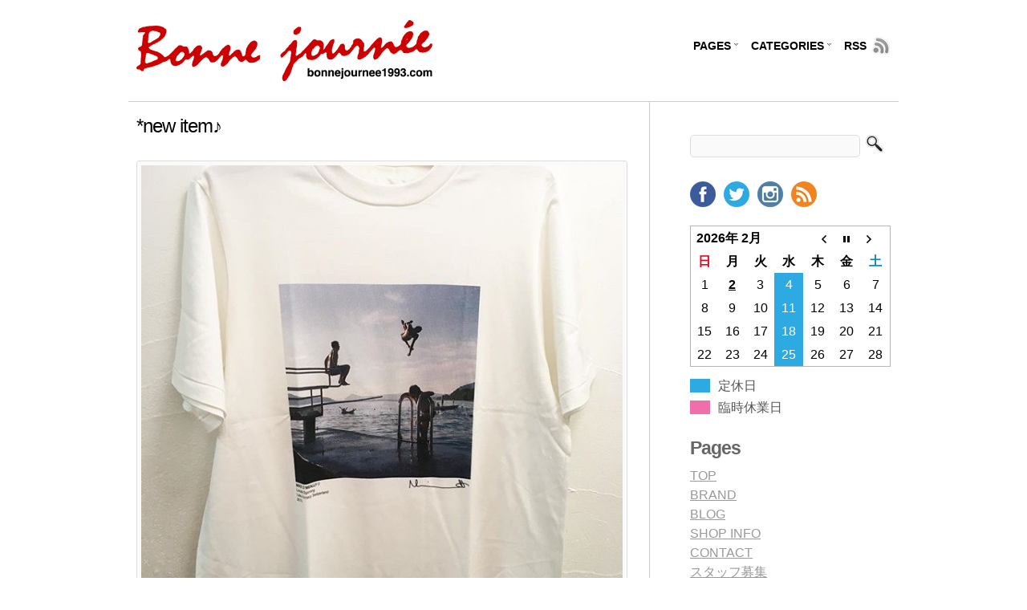

--- FILE ---
content_type: text/html; charset=UTF-8
request_url: https://www.bonnejournee1993.com/archives/18956
body_size: 9744
content:
<!DOCTYPE html PUBLIC "-//W3C//DTD XHTML 1.0 Transitional//EN" "http://www.w3.org/TR/xhtml1/DTD/xhtml1-transitional.dtd">
<html lang="ja"
	prefix="og: https://ogp.me/ns#"  xmlns:og="http://ogp.me/ns#" xmlns:fb="http://www.facebook.com/2008/fbml" xmlns="http://www.w3.org/1999/xhtml">

<head profile="http://gmpg.org/xfn/11">
<meta http-equiv="Content-Type" content="text/html; charset=UTF-8" />

<title>*new item♪ | Bonne Journee (ボンジュルネ)</title>

<link rel="stylesheet" href="https://www.bonnejournee1993.com/wp-content/themes/cleanr/style.css" type="text/css" media="screen" />
<!--[if IE]><link type="text/css" href="https://www.bonnejournee1993.com/wp-content/themes/cleanr/css/ie.css" rel="stylesheet" media="all" /><![endif]-->
<link rel="alternate" type="application/rss+xml" title="Bonne Journee (ボンジュルネ) RSS Feed" href="https://www.bonnejournee1993.com/feed" />
<link rel="alternate" type="application/atom+xml" title="Bonne Journee (ボンジュルネ) Atom Feed" href="https://www.bonnejournee1993.com/feed/atom" />
<link rel="pingback" href="https://www.bonnejournee1993.com/xmlrpc.php" />

<meta name='robots' content='max-image-preview:large' />

<!-- All In One SEO Pack 3.7.0[396,445] -->
<meta name="description"  content="via Instagram" />

<script type="application/ld+json" class="aioseop-schema">{"@context":"https://schema.org","@graph":[{"@type":"Organization","@id":"https://www.bonnejournee1993.com/#organization","url":"https://www.bonnejournee1993.com/","name":"Bonne Journee (ボンジュルネ)","sameAs":[]},{"@type":"WebSite","@id":"https://www.bonnejournee1993.com/#website","url":"https://www.bonnejournee1993.com/","name":"Bonne Journee (ボンジュルネ)","publisher":{"@id":"https://www.bonnejournee1993.com/#organization"}},{"@type":"WebPage","@id":"https://www.bonnejournee1993.com/archives/18956#webpage","url":"https://www.bonnejournee1993.com/archives/18956","inLanguage":"ja","name":"*new item♪","isPartOf":{"@id":"https://www.bonnejournee1993.com/#website"},"breadcrumb":{"@id":"https://www.bonnejournee1993.com/archives/18956#breadcrumblist"},"image":{"@type":"ImageObject","@id":"https://www.bonnejournee1993.com/archives/18956#primaryimage","url":"https://www.bonnejournee1993.com/wp-content/uploads/2019/08/66944342_469214910566921_7610733313860349598_n.jpg","width":600,"height":600},"primaryImageOfPage":{"@id":"https://www.bonnejournee1993.com/archives/18956#primaryimage"},"datePublished":"2019-08-09T05:49:45+09:00","dateModified":"2019-08-09T05:50:06+09:00"},{"@type":"Article","@id":"https://www.bonnejournee1993.com/archives/18956#article","isPartOf":{"@id":"https://www.bonnejournee1993.com/archives/18956#webpage"},"author":{"@id":"https://www.bonnejournee1993.com/archives/author/bjmb#author"},"headline":"*new item♪","datePublished":"2019-08-09T05:49:45+09:00","dateModified":"2019-08-09T05:50:06+09:00","commentCount":0,"mainEntityOfPage":{"@id":"https://www.bonnejournee1993.com/archives/18956#webpage"},"publisher":{"@id":"https://www.bonnejournee1993.com/#organization"},"articleSection":"NEW ITEM","image":{"@type":"ImageObject","@id":"https://www.bonnejournee1993.com/archives/18956#primaryimage","url":"https://www.bonnejournee1993.com/wp-content/uploads/2019/08/66944342_469214910566921_7610733313860349598_n.jpg","width":600,"height":600}},{"@type":"Person","@id":"https://www.bonnejournee1993.com/archives/author/bjmb#author","name":"bjmb","sameAs":[],"image":{"@type":"ImageObject","@id":"https://www.bonnejournee1993.com/#personlogo","url":"https://secure.gravatar.com/avatar/3a2255c7a87c397114a52cbf20948740?s=96&d=mm&r=g","width":96,"height":96,"caption":"bjmb"}},{"@type":"BreadcrumbList","@id":"https://www.bonnejournee1993.com/archives/18956#breadcrumblist","itemListElement":[{"@type":"ListItem","position":1,"item":{"@type":"WebPage","@id":"https://www.bonnejournee1993.com/","url":"https://www.bonnejournee1993.com/","name":"Bonne Journee (ボンジュルネ)"}},{"@type":"ListItem","position":2,"item":{"@type":"WebPage","@id":"https://www.bonnejournee1993.com/archives/18956","url":"https://www.bonnejournee1993.com/archives/18956","name":"*new item♪"}}]}]}</script>
<link rel="canonical" href="https://www.bonnejournee1993.com/archives/18956" />
<meta property="og:type" content="article" />
<meta property="og:title" content="*new item♪ | Bonne Journee (ボンジュルネ)" />
<meta property="og:description" content="via Instagram" />
<meta property="og:url" content="https://www.bonnejournee1993.com/archives/18956" />
<meta property="og:site_name" content="Bonne Journee (ボンジュルネ)" />
<meta property="og:image" content="https://www.bonnejournee1993.com/wp-content/uploads/2019/08/66944342_469214910566921_7610733313860349598_n.jpg" />
<meta property="fb:admins" content="100009279895629" />
<meta property="article:published_time" content="2019-08-09T05:49:45Z" />
<meta property="article:modified_time" content="2019-08-09T05:50:06Z" />
<meta property="article:publisher" content="https://www.facebook.com/bonnejournee1993" />
<meta property="og:image:secure_url" content="https://www.bonnejournee1993.com/wp-content/uploads/2019/08/66944342_469214910566921_7610733313860349598_n.jpg" />
<meta name="twitter:card" content="summary" />
<meta name="twitter:site" content="@bonnejournee93" />
<meta name="twitter:domain" content="bonnejournee1993.com" />
<meta name="twitter:title" content="*new item♪ | Bonne Journee (ボンジュルネ)" />
<meta name="twitter:description" content="via Instagram" />
<meta name="twitter:image" content="https://www.bonnejournee1993.com/wp-content/uploads/2019/08/66944342_469214910566921_7610733313860349598_n.jpg" />
<!-- All In One SEO Pack -->
<link rel='dns-prefetch' href='//www.google.com' />
<link rel='dns-prefetch' href='//s.w.org' />
<link rel="alternate" type="application/rss+xml" title="Bonne Journee (ボンジュルネ) &raquo; *new item♪ のコメントのフィード" href="https://www.bonnejournee1993.com/archives/18956/feed" />
<script type="text/javascript">
window._wpemojiSettings = {"baseUrl":"https:\/\/s.w.org\/images\/core\/emoji\/14.0.0\/72x72\/","ext":".png","svgUrl":"https:\/\/s.w.org\/images\/core\/emoji\/14.0.0\/svg\/","svgExt":".svg","source":{"concatemoji":"https:\/\/www.bonnejournee1993.com\/wp-includes\/js\/wp-emoji-release.min.js?ver=6.0"}};
/*! This file is auto-generated */
!function(e,a,t){var n,r,o,i=a.createElement("canvas"),p=i.getContext&&i.getContext("2d");function s(e,t){var a=String.fromCharCode,e=(p.clearRect(0,0,i.width,i.height),p.fillText(a.apply(this,e),0,0),i.toDataURL());return p.clearRect(0,0,i.width,i.height),p.fillText(a.apply(this,t),0,0),e===i.toDataURL()}function c(e){var t=a.createElement("script");t.src=e,t.defer=t.type="text/javascript",a.getElementsByTagName("head")[0].appendChild(t)}for(o=Array("flag","emoji"),t.supports={everything:!0,everythingExceptFlag:!0},r=0;r<o.length;r++)t.supports[o[r]]=function(e){if(!p||!p.fillText)return!1;switch(p.textBaseline="top",p.font="600 32px Arial",e){case"flag":return s([127987,65039,8205,9895,65039],[127987,65039,8203,9895,65039])?!1:!s([55356,56826,55356,56819],[55356,56826,8203,55356,56819])&&!s([55356,57332,56128,56423,56128,56418,56128,56421,56128,56430,56128,56423,56128,56447],[55356,57332,8203,56128,56423,8203,56128,56418,8203,56128,56421,8203,56128,56430,8203,56128,56423,8203,56128,56447]);case"emoji":return!s([129777,127995,8205,129778,127999],[129777,127995,8203,129778,127999])}return!1}(o[r]),t.supports.everything=t.supports.everything&&t.supports[o[r]],"flag"!==o[r]&&(t.supports.everythingExceptFlag=t.supports.everythingExceptFlag&&t.supports[o[r]]);t.supports.everythingExceptFlag=t.supports.everythingExceptFlag&&!t.supports.flag,t.DOMReady=!1,t.readyCallback=function(){t.DOMReady=!0},t.supports.everything||(n=function(){t.readyCallback()},a.addEventListener?(a.addEventListener("DOMContentLoaded",n,!1),e.addEventListener("load",n,!1)):(e.attachEvent("onload",n),a.attachEvent("onreadystatechange",function(){"complete"===a.readyState&&t.readyCallback()})),(e=t.source||{}).concatemoji?c(e.concatemoji):e.wpemoji&&e.twemoji&&(c(e.twemoji),c(e.wpemoji)))}(window,document,window._wpemojiSettings);
</script>
<style type="text/css">
img.wp-smiley,
img.emoji {
	display: inline !important;
	border: none !important;
	box-shadow: none !important;
	height: 1em !important;
	width: 1em !important;
	margin: 0 0.07em !important;
	vertical-align: -0.1em !important;
	background: none !important;
	padding: 0 !important;
}
</style>
	<link rel='stylesheet' id='wp-block-library-css'  href='https://www.bonnejournee1993.com/wp-includes/css/dist/block-library/style.min.css?ver=6.0' type='text/css' media='all' />
<style id='global-styles-inline-css' type='text/css'>
body{--wp--preset--color--black: #000000;--wp--preset--color--cyan-bluish-gray: #abb8c3;--wp--preset--color--white: #ffffff;--wp--preset--color--pale-pink: #f78da7;--wp--preset--color--vivid-red: #cf2e2e;--wp--preset--color--luminous-vivid-orange: #ff6900;--wp--preset--color--luminous-vivid-amber: #fcb900;--wp--preset--color--light-green-cyan: #7bdcb5;--wp--preset--color--vivid-green-cyan: #00d084;--wp--preset--color--pale-cyan-blue: #8ed1fc;--wp--preset--color--vivid-cyan-blue: #0693e3;--wp--preset--color--vivid-purple: #9b51e0;--wp--preset--gradient--vivid-cyan-blue-to-vivid-purple: linear-gradient(135deg,rgba(6,147,227,1) 0%,rgb(155,81,224) 100%);--wp--preset--gradient--light-green-cyan-to-vivid-green-cyan: linear-gradient(135deg,rgb(122,220,180) 0%,rgb(0,208,130) 100%);--wp--preset--gradient--luminous-vivid-amber-to-luminous-vivid-orange: linear-gradient(135deg,rgba(252,185,0,1) 0%,rgba(255,105,0,1) 100%);--wp--preset--gradient--luminous-vivid-orange-to-vivid-red: linear-gradient(135deg,rgba(255,105,0,1) 0%,rgb(207,46,46) 100%);--wp--preset--gradient--very-light-gray-to-cyan-bluish-gray: linear-gradient(135deg,rgb(238,238,238) 0%,rgb(169,184,195) 100%);--wp--preset--gradient--cool-to-warm-spectrum: linear-gradient(135deg,rgb(74,234,220) 0%,rgb(151,120,209) 20%,rgb(207,42,186) 40%,rgb(238,44,130) 60%,rgb(251,105,98) 80%,rgb(254,248,76) 100%);--wp--preset--gradient--blush-light-purple: linear-gradient(135deg,rgb(255,206,236) 0%,rgb(152,150,240) 100%);--wp--preset--gradient--blush-bordeaux: linear-gradient(135deg,rgb(254,205,165) 0%,rgb(254,45,45) 50%,rgb(107,0,62) 100%);--wp--preset--gradient--luminous-dusk: linear-gradient(135deg,rgb(255,203,112) 0%,rgb(199,81,192) 50%,rgb(65,88,208) 100%);--wp--preset--gradient--pale-ocean: linear-gradient(135deg,rgb(255,245,203) 0%,rgb(182,227,212) 50%,rgb(51,167,181) 100%);--wp--preset--gradient--electric-grass: linear-gradient(135deg,rgb(202,248,128) 0%,rgb(113,206,126) 100%);--wp--preset--gradient--midnight: linear-gradient(135deg,rgb(2,3,129) 0%,rgb(40,116,252) 100%);--wp--preset--duotone--dark-grayscale: url('#wp-duotone-dark-grayscale');--wp--preset--duotone--grayscale: url('#wp-duotone-grayscale');--wp--preset--duotone--purple-yellow: url('#wp-duotone-purple-yellow');--wp--preset--duotone--blue-red: url('#wp-duotone-blue-red');--wp--preset--duotone--midnight: url('#wp-duotone-midnight');--wp--preset--duotone--magenta-yellow: url('#wp-duotone-magenta-yellow');--wp--preset--duotone--purple-green: url('#wp-duotone-purple-green');--wp--preset--duotone--blue-orange: url('#wp-duotone-blue-orange');--wp--preset--font-size--small: 13px;--wp--preset--font-size--medium: 20px;--wp--preset--font-size--large: 36px;--wp--preset--font-size--x-large: 42px;}.has-black-color{color: var(--wp--preset--color--black) !important;}.has-cyan-bluish-gray-color{color: var(--wp--preset--color--cyan-bluish-gray) !important;}.has-white-color{color: var(--wp--preset--color--white) !important;}.has-pale-pink-color{color: var(--wp--preset--color--pale-pink) !important;}.has-vivid-red-color{color: var(--wp--preset--color--vivid-red) !important;}.has-luminous-vivid-orange-color{color: var(--wp--preset--color--luminous-vivid-orange) !important;}.has-luminous-vivid-amber-color{color: var(--wp--preset--color--luminous-vivid-amber) !important;}.has-light-green-cyan-color{color: var(--wp--preset--color--light-green-cyan) !important;}.has-vivid-green-cyan-color{color: var(--wp--preset--color--vivid-green-cyan) !important;}.has-pale-cyan-blue-color{color: var(--wp--preset--color--pale-cyan-blue) !important;}.has-vivid-cyan-blue-color{color: var(--wp--preset--color--vivid-cyan-blue) !important;}.has-vivid-purple-color{color: var(--wp--preset--color--vivid-purple) !important;}.has-black-background-color{background-color: var(--wp--preset--color--black) !important;}.has-cyan-bluish-gray-background-color{background-color: var(--wp--preset--color--cyan-bluish-gray) !important;}.has-white-background-color{background-color: var(--wp--preset--color--white) !important;}.has-pale-pink-background-color{background-color: var(--wp--preset--color--pale-pink) !important;}.has-vivid-red-background-color{background-color: var(--wp--preset--color--vivid-red) !important;}.has-luminous-vivid-orange-background-color{background-color: var(--wp--preset--color--luminous-vivid-orange) !important;}.has-luminous-vivid-amber-background-color{background-color: var(--wp--preset--color--luminous-vivid-amber) !important;}.has-light-green-cyan-background-color{background-color: var(--wp--preset--color--light-green-cyan) !important;}.has-vivid-green-cyan-background-color{background-color: var(--wp--preset--color--vivid-green-cyan) !important;}.has-pale-cyan-blue-background-color{background-color: var(--wp--preset--color--pale-cyan-blue) !important;}.has-vivid-cyan-blue-background-color{background-color: var(--wp--preset--color--vivid-cyan-blue) !important;}.has-vivid-purple-background-color{background-color: var(--wp--preset--color--vivid-purple) !important;}.has-black-border-color{border-color: var(--wp--preset--color--black) !important;}.has-cyan-bluish-gray-border-color{border-color: var(--wp--preset--color--cyan-bluish-gray) !important;}.has-white-border-color{border-color: var(--wp--preset--color--white) !important;}.has-pale-pink-border-color{border-color: var(--wp--preset--color--pale-pink) !important;}.has-vivid-red-border-color{border-color: var(--wp--preset--color--vivid-red) !important;}.has-luminous-vivid-orange-border-color{border-color: var(--wp--preset--color--luminous-vivid-orange) !important;}.has-luminous-vivid-amber-border-color{border-color: var(--wp--preset--color--luminous-vivid-amber) !important;}.has-light-green-cyan-border-color{border-color: var(--wp--preset--color--light-green-cyan) !important;}.has-vivid-green-cyan-border-color{border-color: var(--wp--preset--color--vivid-green-cyan) !important;}.has-pale-cyan-blue-border-color{border-color: var(--wp--preset--color--pale-cyan-blue) !important;}.has-vivid-cyan-blue-border-color{border-color: var(--wp--preset--color--vivid-cyan-blue) !important;}.has-vivid-purple-border-color{border-color: var(--wp--preset--color--vivid-purple) !important;}.has-vivid-cyan-blue-to-vivid-purple-gradient-background{background: var(--wp--preset--gradient--vivid-cyan-blue-to-vivid-purple) !important;}.has-light-green-cyan-to-vivid-green-cyan-gradient-background{background: var(--wp--preset--gradient--light-green-cyan-to-vivid-green-cyan) !important;}.has-luminous-vivid-amber-to-luminous-vivid-orange-gradient-background{background: var(--wp--preset--gradient--luminous-vivid-amber-to-luminous-vivid-orange) !important;}.has-luminous-vivid-orange-to-vivid-red-gradient-background{background: var(--wp--preset--gradient--luminous-vivid-orange-to-vivid-red) !important;}.has-very-light-gray-to-cyan-bluish-gray-gradient-background{background: var(--wp--preset--gradient--very-light-gray-to-cyan-bluish-gray) !important;}.has-cool-to-warm-spectrum-gradient-background{background: var(--wp--preset--gradient--cool-to-warm-spectrum) !important;}.has-blush-light-purple-gradient-background{background: var(--wp--preset--gradient--blush-light-purple) !important;}.has-blush-bordeaux-gradient-background{background: var(--wp--preset--gradient--blush-bordeaux) !important;}.has-luminous-dusk-gradient-background{background: var(--wp--preset--gradient--luminous-dusk) !important;}.has-pale-ocean-gradient-background{background: var(--wp--preset--gradient--pale-ocean) !important;}.has-electric-grass-gradient-background{background: var(--wp--preset--gradient--electric-grass) !important;}.has-midnight-gradient-background{background: var(--wp--preset--gradient--midnight) !important;}.has-small-font-size{font-size: var(--wp--preset--font-size--small) !important;}.has-medium-font-size{font-size: var(--wp--preset--font-size--medium) !important;}.has-large-font-size{font-size: var(--wp--preset--font-size--large) !important;}.has-x-large-font-size{font-size: var(--wp--preset--font-size--x-large) !important;}
</style>
<link rel='stylesheet' id='biz-cal-style-css'  href='https://www.bonnejournee1993.com/wp-content/plugins/biz-calendar/biz-cal.css?ver=2.2.0' type='text/css' media='all' />
<link rel='stylesheet' id='contact-form-7-css'  href='https://www.bonnejournee1993.com/wp-content/plugins/contact-form-7/includes/css/styles.css?ver=5.6' type='text/css' media='all' />
<link rel='stylesheet' id='social-widget-css'  href='https://www.bonnejournee1993.com/wp-content/plugins/social-media-widget/social_widget.css?ver=6.0' type='text/css' media='all' />
<link rel='stylesheet' id='wp-pagenavi-css'  href='https://www.bonnejournee1993.com/wp-content/plugins/wp-pagenavi/pagenavi-css.css?ver=2.70' type='text/css' media='all' />
<link rel='stylesheet' id='jquery.lightbox.min.css-css'  href='https://www.bonnejournee1993.com/wp-content/plugins/wp-jquery-lightbox/styles/lightbox.min.css?ver=1.4.8.2' type='text/css' media='all' />
<script type='text/javascript' src='https://www.bonnejournee1993.com/wp-includes/js/jquery/jquery.min.js?ver=3.6.0' id='jquery-core-js'></script>
<script type='text/javascript' src='https://www.bonnejournee1993.com/wp-includes/js/jquery/jquery-migrate.min.js?ver=3.3.2' id='jquery-migrate-js'></script>
<script type='text/javascript' src='https://www.bonnejournee1993.com/wp-content/themes/cleanr/js/jquery.dropdown.js?ver=6.0' id='nav-js'></script>
<script type='text/javascript' id='biz-cal-script-js-extra'>
/* <![CDATA[ */
var bizcalOptions = {"holiday_title":"\u5b9a\u4f11\u65e5","wed":"on","eventday_title":"\u81e8\u6642\u4f11\u696d\u65e5","eventdays":"2019-12-30\r\n2019-12-31\r\n2020-01-01\r\n2020-01-02\r\n2020-01-03\r\n2020-02-20\r\n2020-03-12\r\n2020-03-19\r\n2020-04-09\r\n2020-04-16\r\n2020-04-23\r\n2020-05-14\r\n2020-05-21","month_limit":"\u5e74\u5185","nextmonthlimit":"12","prevmonthlimit":"12","eventday_url":null,"plugindir":"https:\/\/www.bonnejournee1993.com\/wp-content\/plugins\/biz-calendar\/","national_holiday":""};
/* ]]> */
</script>
<script type='text/javascript' src='https://www.bonnejournee1993.com/wp-content/plugins/biz-calendar/calendar.js?ver=2.2.0' id='biz-cal-script-js'></script>
<link rel="https://api.w.org/" href="https://www.bonnejournee1993.com/wp-json/" /><link rel="alternate" type="application/json" href="https://www.bonnejournee1993.com/wp-json/wp/v2/posts/18956" /><link rel="EditURI" type="application/rsd+xml" title="RSD" href="https://www.bonnejournee1993.com/xmlrpc.php?rsd" />
<link rel="wlwmanifest" type="application/wlwmanifest+xml" href="https://www.bonnejournee1993.com/wp-includes/wlwmanifest.xml" /> 
<link rel='shortlink' href='https://www.bonnejournee1993.com/?p=18956' />
<link rel="alternate" type="application/json+oembed" href="https://www.bonnejournee1993.com/wp-json/oembed/1.0/embed?url=https%3A%2F%2Fwww.bonnejournee1993.com%2Farchives%2F18956" />
<link rel="alternate" type="text/xml+oembed" href="https://www.bonnejournee1993.com/wp-json/oembed/1.0/embed?url=https%3A%2F%2Fwww.bonnejournee1993.com%2Farchives%2F18956&#038;format=xml" />
<style data-context="foundation-flickity-css">/*! Flickity v2.0.2
http://flickity.metafizzy.co
---------------------------------------------- */.flickity-enabled{position:relative}.flickity-enabled:focus{outline:0}.flickity-viewport{overflow:hidden;position:relative;height:100%}.flickity-slider{position:absolute;width:100%;height:100%}.flickity-enabled.is-draggable{-webkit-tap-highlight-color:transparent;tap-highlight-color:transparent;-webkit-user-select:none;-moz-user-select:none;-ms-user-select:none;user-select:none}.flickity-enabled.is-draggable .flickity-viewport{cursor:move;cursor:-webkit-grab;cursor:grab}.flickity-enabled.is-draggable .flickity-viewport.is-pointer-down{cursor:-webkit-grabbing;cursor:grabbing}.flickity-prev-next-button{position:absolute;top:50%;width:44px;height:44px;border:none;border-radius:50%;background:#fff;background:hsla(0,0%,100%,.75);cursor:pointer;-webkit-transform:translateY(-50%);transform:translateY(-50%)}.flickity-prev-next-button:hover{background:#fff}.flickity-prev-next-button:focus{outline:0;box-shadow:0 0 0 5px #09f}.flickity-prev-next-button:active{opacity:.6}.flickity-prev-next-button.previous{left:10px}.flickity-prev-next-button.next{right:10px}.flickity-rtl .flickity-prev-next-button.previous{left:auto;right:10px}.flickity-rtl .flickity-prev-next-button.next{right:auto;left:10px}.flickity-prev-next-button:disabled{opacity:.3;cursor:auto}.flickity-prev-next-button svg{position:absolute;left:20%;top:20%;width:60%;height:60%}.flickity-prev-next-button .arrow{fill:#333}.flickity-page-dots{position:absolute;width:100%;bottom:-25px;padding:0;margin:0;list-style:none;text-align:center;line-height:1}.flickity-rtl .flickity-page-dots{direction:rtl}.flickity-page-dots .dot{display:inline-block;width:10px;height:10px;margin:0 8px;background:#333;border-radius:50%;opacity:.25;cursor:pointer}.flickity-page-dots .dot.is-selected{opacity:1}</style><style data-context="foundation-slideout-css">.slideout-menu{position:fixed;left:0;top:0;bottom:0;right:auto;z-index:0;width:256px;overflow-y:auto;-webkit-overflow-scrolling:touch;display:none}.slideout-menu.pushit-right{left:auto;right:0}.slideout-panel{position:relative;z-index:1;will-change:transform}.slideout-open,.slideout-open .slideout-panel,.slideout-open body{overflow:hidden}.slideout-open .slideout-menu{display:block}.pushit{display:none}</style>
<!-- BEGIN: WP Social Bookmarking Light HEAD --><script>
    (function (d, s, id) {
        var js, fjs = d.getElementsByTagName(s)[0];
        if (d.getElementById(id)) return;
        js = d.createElement(s);
        js.id = id;
        js.src = "//connect.facebook.net/en_US/sdk.js#xfbml=1&version=v2.7";
        fjs.parentNode.insertBefore(js, fjs);
    }(document, 'script', 'facebook-jssdk'));
</script>
<style type="text/css">.wp_social_bookmarking_light{
    border: 0 !important;
    padding: 0 !important;
    margin: 0 !important;
}
.wp_social_bookmarking_light div{
    float: left !important;
    border: 0 !important;
    padding: 0 !important;
    margin: 0 5px 0px 0 !important;
    height: 23px !important;
    text-indent: 0 !important;
}
.wp_social_bookmarking_light img{
    border: 0 !important;
    padding: 0;
    margin: 0;
    vertical-align: top !important;
}
.wp_social_bookmarking_light_clear{
    clear: both !important;
}
.wsbl_twitter{
    width: auto;
}
.wsbl_facebook_like span{
    vertical-align: top !important;
}
</style>
<!-- END: WP Social Bookmarking Light HEAD -->
<style>.ios7.web-app-mode.has-fixed header{ background-color: rgba(45,53,63,.88);}</style>
<script src="https://www.bonnejournee1993.com/wp-content/themes/cleanr/js/ga.js" type="text/javascript"></script>
</head>
<body>
<div class="container_16">
<div id="header" class="grid_16">
 <h1><a href="https://www.bonnejournee1993.com"><img src="https://www.bonnejournee1993.com/wp-content/themes/cleanr/images/logo.png" alt="BONNE JOURNEE (ボンジュルネ)" width = "369" /></a></h1>	

<ul id="nav">
  <li class="pagenav">Pages<ul><li class="page_item page-item-107"><a href="https://www.bonnejournee1993.com/">TOP</a></li>
<li class="page_item page-item-2"><a href="https://www.bonnejournee1993.com/brand">BRAND</a></li>
<li class="page_item page-item-95 current_page_parent"><a href="https://www.bonnejournee1993.com/blog">BLOG</a></li>
<li class="page_item page-item-100"><a href="https://www.bonnejournee1993.com/shop-info">SHOP INFO</a></li>
<li class="page_item page-item-104"><a href="https://www.bonnejournee1993.com/contact">CONTACT</a></li>
<li class="page_item page-item-10256"><a href="https://www.bonnejournee1993.com/staff">スタッフ募集</a></li>
</ul></li>  <li class="categories">Categories<ul>	<li class="cat-item cat-item-1"><a href="https://www.bonnejournee1993.com/archives/category/new" title="入荷情報">NEW ITEM</a>
</li>
	<li class="cat-item cat-item-7"><a href="https://www.bonnejournee1993.com/archives/category/bonnejournee">BONNE JOURNEE</a>
</li>
	<li class="cat-item cat-item-8"><a href="https://www.bonnejournee1993.com/archives/category/shabiller">SHABILLER</a>
</li>
	<li class="cat-item cat-item-4"><a href="https://www.bonnejournee1993.com/archives/category/uncategorized" title="未分類">UNCATEGORIZED</a>
</li>
</ul></li>  <li class="last-child"><a href="https://www.bonnejournee1993.com/feed" class="rss">RSS</a></li>
</ul>
  
</div>
<hr />
<div class="grid_11">
	<div id="content">

	
		<div class="post-18956 post type-post status-publish format-standard has-post-thumbnail hentry category-new" id="post-18956">
			<h2>*new item♪</h2>

			<div class="entry">
				<p><img src="https://www.bonnejournee1993.com/wp-content/uploads/2019/08/66944342_469214910566921_7610733313860349598_n.jpg" alt="*new item♪" /><br />
<a href="https://www.instagram.com/bonnejournee1993/">via Instagram</a></p>
<div class='wp_social_bookmarking_light'>        <div class="wsbl_facebook_like"><fb:like href="https://www.bonnejournee1993.com/archives/18956" layout="button_count" action="like" width="100" share="false" show_faces="false" ></fb:like></div>        <div class="wsbl_twitter"><a href="https://twitter.com/share" class="twitter-share-button" data-url="https://www.bonnejournee1993.com/archives/18956" data-text="*new item♪" data-via="bonnejournee93" data-lang="en">Tweet</a></div>        <div class="wsbl_google_plus_one"><g:plusone size="medium" annotation="none" href="https://www.bonnejournee1993.com/archives/18956" ></g:plusone></div></div>
<br class='wp_social_bookmarking_light_clear' />
				

								
				<p class="postmetadata alt">
					<small>
						This entry was posted on 金曜日, 8月 9th, 2019 at 14:49						and is filed under <a href="https://www.bonnejournee1993.com/archives/category/new" rel="category tag">NEW ITEM</a>.
						You can follow any comments to this entry through the <a href="https://www.bonnejournee1993.com/archives/18956/feed">RSS 2.0</a> feed.

													Responses are currently closed, but you can <a href="https://www.bonnejournee1993.com/archives/18956/trackback " rel="trackback">trackback</a> from your own site.

						
					</small>
				</p>

			</div>
		</div>

	
<!-- You can start editing here. -->


			<!-- If comments are closed. -->
		<p class="nocomments">Comments are closed.</p>

	


	
	</div>
</div>

	<div id="sidebar" class="grid_5">
		<ul class="nobullet">
			<li>				<form method="get" id="searchform" action="https://www.bonnejournee1993.com/">
	<input type="text" name="s" id="s" value="" onfocus="clearInput('s', '')" onblur="clearInput('s', '')" /> 
	<input type="image" src="https://www.bonnejournee1993.com/wp-content/themes/cleanr/images/search_magnifier.gif" id="searchbtn" value="Search" />
</form>
				</li>
				
			<li id="social-widget-2" class="widget Social_Widget"><div class="socialmedia-buttons smw_left"><a href="https://www.facebook.com/bonnejournee1993" rel="nofollow" target="_blank"><img width="32" height="32" src="https://www.bonnejournee1993.com/wp-content/plugins/social-media-widget/images/default/32/facebook.png" 
				alt="Follow Us on Facebook" 
				title="Follow Us on Facebook"  class="bounce" /></a><a href="https://twitter.com/bonnejournee93" rel="nofollow" target="_blank"><img width="32" height="32" src="https://www.bonnejournee1993.com/wp-content/plugins/social-media-widget/images/default/32/twitter.png" 
				alt="Follow Us on Twitter" 
				title="Follow Us on Twitter"  class="bounce" /></a><a href="https://www.instagram.com/bonnejournee1993" rel="nofollow" target="_blank"><img width="32" height="32" src="https://www.bonnejournee1993.com/wp-content/plugins/social-media-widget/images/default/32/instagram.png" 
				alt="Follow Us on Instagram" 
				title="Follow Us on Instagram"  class="bounce" /></a><a href="http://www.bonnejournee1993.com/feed" rel="nofollow" ><img width="32" height="32" src="https://www.bonnejournee1993.com/wp-content/plugins/social-media-widget/images/default/32/rss.png" 
				alt="Follow Us on RSS" 
				title="Follow Us on RSS"  class="bounce" /></a></div></li>
<li id="bizcalendar-2" class="widget widget_bizcalendar"><div id='biz_calendar'></div></li>
<li id="pages-4" class="widget widget_pages"><h2 class="widgettitle">Pages</h2>

			<ul>
				<li class="page_item page-item-107"><a href="https://www.bonnejournee1993.com/">TOP</a></li>
<li class="page_item page-item-2"><a href="https://www.bonnejournee1993.com/brand">BRAND</a></li>
<li class="page_item page-item-95 current_page_parent"><a href="https://www.bonnejournee1993.com/blog">BLOG</a></li>
<li class="page_item page-item-100"><a href="https://www.bonnejournee1993.com/shop-info">SHOP INFO</a></li>
<li class="page_item page-item-104"><a href="https://www.bonnejournee1993.com/contact">CONTACT</a></li>
<li class="page_item page-item-10256"><a href="https://www.bonnejournee1993.com/staff">スタッフ募集</a></li>
			</ul>

			</li>
<li id="categories-3" class="widget widget_categories"><h2 class="widgettitle">Blog Categories</h2>

			<ul>
					<li class="cat-item cat-item-1"><a href="https://www.bonnejournee1993.com/archives/category/new" title="入荷情報">NEW ITEM</a>
</li>
	<li class="cat-item cat-item-7"><a href="https://www.bonnejournee1993.com/archives/category/bonnejournee">BONNE JOURNEE</a>
</li>
	<li class="cat-item cat-item-8"><a href="https://www.bonnejournee1993.com/archives/category/shabiller">SHABILLER</a>
</li>
	<li class="cat-item cat-item-4"><a href="https://www.bonnejournee1993.com/archives/category/uncategorized" title="未分類">UNCATEGORIZED</a>
</li>
			</ul>

			</li>
<li id="archives-3" class="widget widget_archive"><h2 class="widgettitle">Archive</h2>
		<label class="screen-reader-text" for="archives-dropdown-3">Archive</label>
		<select id="archives-dropdown-3" name="archive-dropdown">
			
			<option value="">月を選択</option>
				<option value='https://www.bonnejournee1993.com/archives/date/2020/08'> 2020年8月 </option>
	<option value='https://www.bonnejournee1993.com/archives/date/2020/07'> 2020年7月 </option>
	<option value='https://www.bonnejournee1993.com/archives/date/2020/06'> 2020年6月 </option>
	<option value='https://www.bonnejournee1993.com/archives/date/2020/04'> 2020年4月 </option>
	<option value='https://www.bonnejournee1993.com/archives/date/2020/03'> 2020年3月 </option>
	<option value='https://www.bonnejournee1993.com/archives/date/2020/02'> 2020年2月 </option>
	<option value='https://www.bonnejournee1993.com/archives/date/2020/01'> 2020年1月 </option>
	<option value='https://www.bonnejournee1993.com/archives/date/2019/12'> 2019年12月 </option>
	<option value='https://www.bonnejournee1993.com/archives/date/2019/11'> 2019年11月 </option>
	<option value='https://www.bonnejournee1993.com/archives/date/2019/10'> 2019年10月 </option>
	<option value='https://www.bonnejournee1993.com/archives/date/2019/09'> 2019年9月 </option>
	<option value='https://www.bonnejournee1993.com/archives/date/2019/08'> 2019年8月 </option>
	<option value='https://www.bonnejournee1993.com/archives/date/2019/07'> 2019年7月 </option>
	<option value='https://www.bonnejournee1993.com/archives/date/2019/06'> 2019年6月 </option>
	<option value='https://www.bonnejournee1993.com/archives/date/2019/05'> 2019年5月 </option>
	<option value='https://www.bonnejournee1993.com/archives/date/2019/04'> 2019年4月 </option>
	<option value='https://www.bonnejournee1993.com/archives/date/2019/03'> 2019年3月 </option>
	<option value='https://www.bonnejournee1993.com/archives/date/2019/02'> 2019年2月 </option>
	<option value='https://www.bonnejournee1993.com/archives/date/2019/01'> 2019年1月 </option>
	<option value='https://www.bonnejournee1993.com/archives/date/2018/12'> 2018年12月 </option>
	<option value='https://www.bonnejournee1993.com/archives/date/2018/11'> 2018年11月 </option>
	<option value='https://www.bonnejournee1993.com/archives/date/2018/10'> 2018年10月 </option>
	<option value='https://www.bonnejournee1993.com/archives/date/2018/09'> 2018年9月 </option>
	<option value='https://www.bonnejournee1993.com/archives/date/2018/08'> 2018年8月 </option>
	<option value='https://www.bonnejournee1993.com/archives/date/2018/07'> 2018年7月 </option>
	<option value='https://www.bonnejournee1993.com/archives/date/2018/06'> 2018年6月 </option>
	<option value='https://www.bonnejournee1993.com/archives/date/2018/05'> 2018年5月 </option>
	<option value='https://www.bonnejournee1993.com/archives/date/2018/04'> 2018年4月 </option>
	<option value='https://www.bonnejournee1993.com/archives/date/2018/03'> 2018年3月 </option>
	<option value='https://www.bonnejournee1993.com/archives/date/2018/02'> 2018年2月 </option>
	<option value='https://www.bonnejournee1993.com/archives/date/2018/01'> 2018年1月 </option>
	<option value='https://www.bonnejournee1993.com/archives/date/2017/12'> 2017年12月 </option>
	<option value='https://www.bonnejournee1993.com/archives/date/2017/11'> 2017年11月 </option>
	<option value='https://www.bonnejournee1993.com/archives/date/2017/10'> 2017年10月 </option>
	<option value='https://www.bonnejournee1993.com/archives/date/2017/09'> 2017年9月 </option>
	<option value='https://www.bonnejournee1993.com/archives/date/2017/08'> 2017年8月 </option>
	<option value='https://www.bonnejournee1993.com/archives/date/2017/07'> 2017年7月 </option>
	<option value='https://www.bonnejournee1993.com/archives/date/2017/06'> 2017年6月 </option>
	<option value='https://www.bonnejournee1993.com/archives/date/2017/05'> 2017年5月 </option>
	<option value='https://www.bonnejournee1993.com/archives/date/2017/04'> 2017年4月 </option>
	<option value='https://www.bonnejournee1993.com/archives/date/2017/03'> 2017年3月 </option>
	<option value='https://www.bonnejournee1993.com/archives/date/2017/02'> 2017年2月 </option>
	<option value='https://www.bonnejournee1993.com/archives/date/2017/01'> 2017年1月 </option>
	<option value='https://www.bonnejournee1993.com/archives/date/2016/12'> 2016年12月 </option>
	<option value='https://www.bonnejournee1993.com/archives/date/2016/11'> 2016年11月 </option>
	<option value='https://www.bonnejournee1993.com/archives/date/2016/10'> 2016年10月 </option>
	<option value='https://www.bonnejournee1993.com/archives/date/2016/09'> 2016年9月 </option>
	<option value='https://www.bonnejournee1993.com/archives/date/2016/08'> 2016年8月 </option>
	<option value='https://www.bonnejournee1993.com/archives/date/2016/07'> 2016年7月 </option>
	<option value='https://www.bonnejournee1993.com/archives/date/2016/06'> 2016年6月 </option>
	<option value='https://www.bonnejournee1993.com/archives/date/2016/05'> 2016年5月 </option>
	<option value='https://www.bonnejournee1993.com/archives/date/2016/04'> 2016年4月 </option>
	<option value='https://www.bonnejournee1993.com/archives/date/2016/03'> 2016年3月 </option>
	<option value='https://www.bonnejournee1993.com/archives/date/2016/02'> 2016年2月 </option>
	<option value='https://www.bonnejournee1993.com/archives/date/2016/01'> 2016年1月 </option>
	<option value='https://www.bonnejournee1993.com/archives/date/2015/12'> 2015年12月 </option>
	<option value='https://www.bonnejournee1993.com/archives/date/2015/11'> 2015年11月 </option>
	<option value='https://www.bonnejournee1993.com/archives/date/2015/10'> 2015年10月 </option>
	<option value='https://www.bonnejournee1993.com/archives/date/2015/09'> 2015年9月 </option>
	<option value='https://www.bonnejournee1993.com/archives/date/2015/08'> 2015年8月 </option>
	<option value='https://www.bonnejournee1993.com/archives/date/2015/07'> 2015年7月 </option>
	<option value='https://www.bonnejournee1993.com/archives/date/2015/06'> 2015年6月 </option>
	<option value='https://www.bonnejournee1993.com/archives/date/2015/05'> 2015年5月 </option>
	<option value='https://www.bonnejournee1993.com/archives/date/2015/04'> 2015年4月 </option>
	<option value='https://www.bonnejournee1993.com/archives/date/2015/03'> 2015年3月 </option>
	<option value='https://www.bonnejournee1993.com/archives/date/2015/02'> 2015年2月 </option>
	<option value='https://www.bonnejournee1993.com/archives/date/2015/01'> 2015年1月 </option>
	<option value='https://www.bonnejournee1993.com/archives/date/2014/12'> 2014年12月 </option>
	<option value='https://www.bonnejournee1993.com/archives/date/2014/11'> 2014年11月 </option>
	<option value='https://www.bonnejournee1993.com/archives/date/2014/10'> 2014年10月 </option>
	<option value='https://www.bonnejournee1993.com/archives/date/2014/09'> 2014年9月 </option>
	<option value='https://www.bonnejournee1993.com/archives/date/2014/08'> 2014年8月 </option>
	<option value='https://www.bonnejournee1993.com/archives/date/2014/07'> 2014年7月 </option>
	<option value='https://www.bonnejournee1993.com/archives/date/2014/06'> 2014年6月 </option>
	<option value='https://www.bonnejournee1993.com/archives/date/2014/05'> 2014年5月 </option>
	<option value='https://www.bonnejournee1993.com/archives/date/2014/04'> 2014年4月 </option>
	<option value='https://www.bonnejournee1993.com/archives/date/2014/03'> 2014年3月 </option>
	<option value='https://www.bonnejournee1993.com/archives/date/2014/02'> 2014年2月 </option>
	<option value='https://www.bonnejournee1993.com/archives/date/2014/01'> 2014年1月 </option>
	<option value='https://www.bonnejournee1993.com/archives/date/2013/12'> 2013年12月 </option>
	<option value='https://www.bonnejournee1993.com/archives/date/2013/11'> 2013年11月 </option>
	<option value='https://www.bonnejournee1993.com/archives/date/2013/10'> 2013年10月 </option>
	<option value='https://www.bonnejournee1993.com/archives/date/2013/09'> 2013年9月 </option>
	<option value='https://www.bonnejournee1993.com/archives/date/2013/08'> 2013年8月 </option>
	<option value='https://www.bonnejournee1993.com/archives/date/2013/07'> 2013年7月 </option>
	<option value='https://www.bonnejournee1993.com/archives/date/2013/06'> 2013年6月 </option>
	<option value='https://www.bonnejournee1993.com/archives/date/2013/05'> 2013年5月 </option>
	<option value='https://www.bonnejournee1993.com/archives/date/2013/04'> 2013年4月 </option>
	<option value='https://www.bonnejournee1993.com/archives/date/2013/03'> 2013年3月 </option>
	<option value='https://www.bonnejournee1993.com/archives/date/2013/02'> 2013年2月 </option>
	<option value='https://www.bonnejournee1993.com/archives/date/2013/01'> 2013年1月 </option>
	<option value='https://www.bonnejournee1993.com/archives/date/2012/12'> 2012年12月 </option>
	<option value='https://www.bonnejournee1993.com/archives/date/2012/11'> 2012年11月 </option>
	<option value='https://www.bonnejournee1993.com/archives/date/2012/10'> 2012年10月 </option>
	<option value='https://www.bonnejournee1993.com/archives/date/2012/09'> 2012年9月 </option>
	<option value='https://www.bonnejournee1993.com/archives/date/2012/08'> 2012年8月 </option>
	<option value='https://www.bonnejournee1993.com/archives/date/2012/07'> 2012年7月 </option>
	<option value='https://www.bonnejournee1993.com/archives/date/2012/06'> 2012年6月 </option>
	<option value='https://www.bonnejournee1993.com/archives/date/2012/05'> 2012年5月 </option>
	<option value='https://www.bonnejournee1993.com/archives/date/2012/04'> 2012年4月 </option>
	<option value='https://www.bonnejournee1993.com/archives/date/2012/03'> 2012年3月 </option>
	<option value='https://www.bonnejournee1993.com/archives/date/2012/02'> 2012年2月 </option>
	<option value='https://www.bonnejournee1993.com/archives/date/2012/01'> 2012年1月 </option>
	<option value='https://www.bonnejournee1993.com/archives/date/2011/12'> 2011年12月 </option>
	<option value='https://www.bonnejournee1993.com/archives/date/2011/11'> 2011年11月 </option>
	<option value='https://www.bonnejournee1993.com/archives/date/2011/10'> 2011年10月 </option>
	<option value='https://www.bonnejournee1993.com/archives/date/2011/09'> 2011年9月 </option>
	<option value='https://www.bonnejournee1993.com/archives/date/2011/08'> 2011年8月 </option>
	<option value='https://www.bonnejournee1993.com/archives/date/2011/07'> 2011年7月 </option>
	<option value='https://www.bonnejournee1993.com/archives/date/2011/06'> 2011年6月 </option>
	<option value='https://www.bonnejournee1993.com/archives/date/2011/05'> 2011年5月 </option>
	<option value='https://www.bonnejournee1993.com/archives/date/2011/04'> 2011年4月 </option>
	<option value='https://www.bonnejournee1993.com/archives/date/2011/03'> 2011年3月 </option>
	<option value='https://www.bonnejournee1993.com/archives/date/2011/02'> 2011年2月 </option>
	<option value='https://www.bonnejournee1993.com/archives/date/2011/01'> 2011年1月 </option>
	<option value='https://www.bonnejournee1993.com/archives/date/2010/12'> 2010年12月 </option>
	<option value='https://www.bonnejournee1993.com/archives/date/2010/11'> 2010年11月 </option>
	<option value='https://www.bonnejournee1993.com/archives/date/2010/10'> 2010年10月 </option>
	<option value='https://www.bonnejournee1993.com/archives/date/2010/09'> 2010年9月 </option>
	<option value='https://www.bonnejournee1993.com/archives/date/2010/08'> 2010年8月 </option>
	<option value='https://www.bonnejournee1993.com/archives/date/2010/07'> 2010年7月 </option>
	<option value='https://www.bonnejournee1993.com/archives/date/2010/06'> 2010年6月 </option>
	<option value='https://www.bonnejournee1993.com/archives/date/2010/05'> 2010年5月 </option>
	<option value='https://www.bonnejournee1993.com/archives/date/2010/04'> 2010年4月 </option>
	<option value='https://www.bonnejournee1993.com/archives/date/2010/03'> 2010年3月 </option>
	<option value='https://www.bonnejournee1993.com/archives/date/2010/02'> 2010年2月 </option>

		</select>

<script type="text/javascript">
/* <![CDATA[ */
(function() {
	var dropdown = document.getElementById( "archives-dropdown-3" );
	function onSelectChange() {
		if ( dropdown.options[ dropdown.selectedIndex ].value !== '' ) {
			document.location.href = this.options[ this.selectedIndex ].value;
		}
	}
	dropdown.onchange = onSelectChange;
})();
/* ]]> */
</script>
			</li>
<li id="text-8" class="widget widget_text">			<div class="textwidget"><a href="https://www.bonnejournee1993.com/staff"><img src = "https://www.bonnejournee1993.com/images/staff.png" alt="スタッフ募集" width="260" vspace="3" border ="0"></a></div>
		</li>
<li id="text-6" class="widget widget_text">			<div class="textwidget"><img src = "https://www.bonnejournee1993.com/images/sideimage_pr.jpg" height="345" width="260" title="" vspace="3" border ="0"></div>
		</li>
<li id="text-4" class="widget widget_text"><h2 class="widgettitle">Twitter</h2>
			<div class="textwidget"><a class="twitter-timeline" height="400" href="https://twitter.com/bonnejournee93"  data-widget-id="345378454197391360" lang="en">@bonnejournee93 からのツイート</a>
<script>!function(d,s,id){var js,fjs=d.getElementsByTagName(s)[0],p=/^http:/.test(d.location)?'http':'https';if(!d.getElementById(id)){js=d.createElement(s);js.id=id;js.src=p+"://platform.twitter.com/widgets.js";fjs.parentNode.insertBefore(js,fjs);}}(document,"script","twitter-wjs");</script></div>
		</li>
<li id="text-3" class="widget widget_text"><h2 class="widgettitle">Information</h2>
			<div class="textwidget"><img src = "https://www.bonnejournee1993.com/images/bj_qr_code.gif" alt="Mobile Bonne Journee" vspace="3" border ="0"></div>
		</li>
		</ul>
	</div>


<hr />
<div id="footer" class="grid_16">
	<p>
		Copyright &copy; 2026 Bonne Journee All Rights Reserved.
	</p>
<div class="wptouch_switch"><!-- Powered by WPtouch: 4.3.41 -->
<!-- BEGIN: WP Social Bookmarking Light FOOTER -->    <script>!function(d,s,id){var js,fjs=d.getElementsByTagName(s)[0],p=/^http:/.test(d.location)?'http':'https';if(!d.getElementById(id)){js=d.createElement(s);js.id=id;js.src=p+'://platform.twitter.com/widgets.js';fjs.parentNode.insertBefore(js,fjs);}}(document, 'script', 'twitter-wjs');</script>    <script src="https://apis.google.com/js/platform.js" async defer>
        {lang: "en-US"}
    </script><!-- END: WP Social Bookmarking Light FOOTER -->
<script type='text/javascript' src='https://www.bonnejournee1993.com/wp-includes/js/dist/vendor/regenerator-runtime.min.js?ver=0.13.9' id='regenerator-runtime-js'></script>
<script type='text/javascript' src='https://www.bonnejournee1993.com/wp-includes/js/dist/vendor/wp-polyfill.min.js?ver=3.15.0' id='wp-polyfill-js'></script>
<script type='text/javascript' id='contact-form-7-js-extra'>
/* <![CDATA[ */
var wpcf7 = {"api":{"root":"https:\/\/www.bonnejournee1993.com\/wp-json\/","namespace":"contact-form-7\/v1"}};
/* ]]> */
</script>
<script type='text/javascript' src='https://www.bonnejournee1993.com/wp-content/plugins/contact-form-7/includes/js/index.js?ver=5.6' id='contact-form-7-js'></script>
<script type='text/javascript' id='google-invisible-recaptcha-js-before'>
var renderInvisibleReCaptcha = function() {

    for (var i = 0; i < document.forms.length; ++i) {
        var form = document.forms[i];
        var holder = form.querySelector('.inv-recaptcha-holder');

        if (null === holder) continue;
		holder.innerHTML = '';

         (function(frm){
			var cf7SubmitElm = frm.querySelector('.wpcf7-submit');
            var holderId = grecaptcha.render(holder,{
                'sitekey': '6Lclc_oUAAAAANUTbzMPt0wI6SAxy3dHlQooIIVn', 'size': 'invisible', 'badge' : 'bottomright',
                'callback' : function (recaptchaToken) {
					if((null !== cf7SubmitElm) && (typeof jQuery != 'undefined')){jQuery(frm).submit();grecaptcha.reset(holderId);return;}
					 HTMLFormElement.prototype.submit.call(frm);
                },
                'expired-callback' : function(){grecaptcha.reset(holderId);}
            });

			if(null !== cf7SubmitElm && (typeof jQuery != 'undefined') ){
				jQuery(cf7SubmitElm).off('click').on('click', function(clickEvt){
					clickEvt.preventDefault();
					grecaptcha.execute(holderId);
				});
			}
			else
			{
				frm.onsubmit = function (evt){evt.preventDefault();grecaptcha.execute(holderId);};
			}


        })(form);
    }
};
</script>
<script type='text/javascript' async defer src='https://www.google.com/recaptcha/api.js?onload=renderInvisibleReCaptcha&#038;render=explicit' id='google-invisible-recaptcha-js'></script>
<script type='text/javascript' src='https://www.bonnejournee1993.com/wp-content/plugins/wp-jquery-lightbox/jquery.touchwipe.min.js?ver=1.4.8.2' id='wp-jquery-lightbox-swipe-js'></script>
<script type='text/javascript' id='wp-jquery-lightbox-js-extra'>
/* <![CDATA[ */
var JQLBSettings = {"showTitle":"1","showCaption":"1","showNumbers":"1","fitToScreen":"1","resizeSpeed":"300","showDownload":"0","navbarOnTop":"0","marginSize":"0","slideshowSpeed":"4000","prevLinkTitle":"\u524d\u306e\u753b\u50cf","nextLinkTitle":"\u6b21\u306e\u753b\u50cf","closeTitle":"\u30ae\u30e3\u30e9\u30ea\u30fc\u3092\u9589\u3058\u308b","image":"\u753b\u50cf ","of":"\u306e","download":"\u30c0\u30a6\u30f3\u30ed\u30fc\u30c9","pause":"(\u30b9\u30e9\u30a4\u30c9\u30b7\u30e7\u30fc\u3092\u505c\u6b62\u3059\u308b)","play":"(\u30b9\u30e9\u30a4\u30c9\u30b7\u30e7\u30fc\u3092\u518d\u751f\u3059\u308b)"};
/* ]]> */
</script>
<script type='text/javascript' src='https://www.bonnejournee1993.com/wp-content/plugins/wp-jquery-lightbox/jquery.lightbox.min.js?ver=1.4.8.2' id='wp-jquery-lightbox-js'></script>
</div>
</div>
</div>
</body>
</html>


--- FILE ---
content_type: text/html; charset=utf-8
request_url: https://accounts.google.com/o/oauth2/postmessageRelay?parent=https%3A%2F%2Fwww.bonnejournee1993.com&jsh=m%3B%2F_%2Fscs%2Fabc-static%2F_%2Fjs%2Fk%3Dgapi.lb.en.2kN9-TZiXrM.O%2Fd%3D1%2Frs%3DAHpOoo_B4hu0FeWRuWHfxnZ3V0WubwN7Qw%2Fm%3D__features__
body_size: 160
content:
<!DOCTYPE html><html><head><title></title><meta http-equiv="content-type" content="text/html; charset=utf-8"><meta http-equiv="X-UA-Compatible" content="IE=edge"><meta name="viewport" content="width=device-width, initial-scale=1, minimum-scale=1, maximum-scale=1, user-scalable=0"><script src='https://ssl.gstatic.com/accounts/o/2580342461-postmessagerelay.js' nonce="I282Q39ds6t-0-lEokSfMQ"></script></head><body><script type="text/javascript" src="https://apis.google.com/js/rpc:shindig_random.js?onload=init" nonce="I282Q39ds6t-0-lEokSfMQ"></script></body></html>

--- FILE ---
content_type: text/plain
request_url: https://www.google-analytics.com/j/collect?v=1&_v=j102&a=56726857&t=pageview&_s=1&dl=https%3A%2F%2Fwww.bonnejournee1993.com%2Farchives%2F18956&ul=en-us%40posix&dt=*new%20item%E2%99%AA%20%7C%20Bonne%20Journee%20(%E3%83%9C%E3%83%B3%E3%82%B8%E3%83%A5%E3%83%AB%E3%83%8D)&sr=1280x720&vp=1280x720&_u=IEBAAEABAAAAACAAI~&jid=566039875&gjid=1328838875&cid=749708406.1769998622&tid=UA-62695540-1&_gid=196692617.1769998622&_r=1&_slc=1&z=386540821
body_size: -452
content:
2,cG-H3F2EYBG51